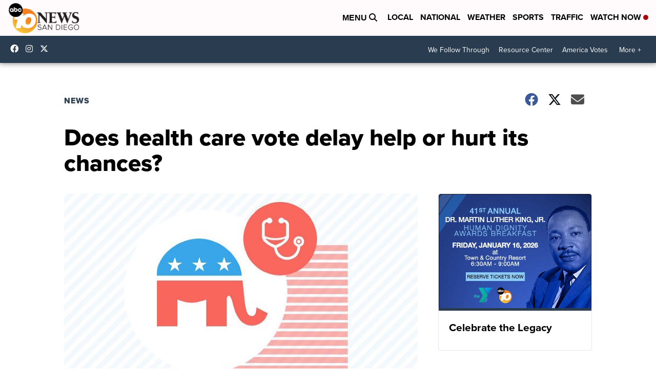

--- FILE ---
content_type: application/javascript; charset=utf-8
request_url: https://fundingchoicesmessages.google.com/f/AGSKWxVm2fvv_WaU8sOxtPFB8IyxoZGQlL-84VY49ZezC1gHJYO7a8GxyXqT9eYH-V_b80mwd4u5d2aw6SESnEJyQPkiCeit3Ne8XDcLAodK1j3_uJGmM-vqW6gIEyb2UgAua3BFM52y5NUT2wK7S982YuxYG0AVvChfWtyx_9ccnUsadG2EdaGKInzmIue6/_/ad1/index./ebloader._ad/section_/text_ad./newad.
body_size: -1287
content:
window['4158bfbb-a5bd-42b8-ac28-35cf8f6098f8'] = true;